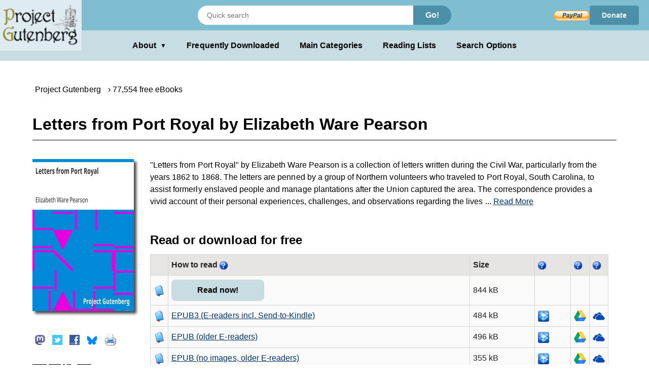

--- FILE ---
content_type: text/css
request_url: https://gutenberg.org/gutenberg/style2.css?v=1.8
body_size: 16456
content:
html,
body {
  background-color: #ffffff; /* #FFFCD7; */
  color: #000000; /* #A01F13; */
  font-family: "Open Sans", Helvetica, Arial, sans-serif;
  font-size: 1em;
  line-height: 1.5em;
  letter-spacing: 0.01mm;
  margin: 0;
  max-width: 100vw;
  padding: 0;
  width: 100%;
}

body {
  min-height: 100vh;
  display: flex;
  flex-direction: column;
}

html {
  height: 100%;
  overflow-y: scroll;
}

input[type="submit"] {
  color: #fff;
  text-decoration: none;
  background: #60a3bc;
  padding: 6px;
  border-radius: 45px 45px;
  display: inline-block;
  border: none;
}

input[type="submit"]:hover {
  text-shadow: 0px 0px 6px rgba(255, 255, 255, 1);
  -webkit-box-shadow: 0px 5px 40px -10px rgba(0, 0, 0, 0.57);
  -moz-box-shadow: 0px 5px 40px -10px rgba(0, 0, 0, 0.57);
  box-shadow: 0px 5px 40px -10px rgba(0, 0, 0, 0.57);
  transition: all 0.4s ease 0s;
}
/* links */
a:link {
  color: currentColor;
  text-decoration: none;
}

a:visited {
  color: currentColor;
}

a:hover {
  color: currentColor;
  text-decoration: underline;
}

a:active {
  color: currentColor;
}

.no-hover:hover {
  text-decoration: none;
}

.no-select {
  user-select: none;
}

/* animations */
.fadein {
  animation: fadein 1s;
}

@-moz-keyframes fadein {
  from {
    opacity: 0;
  }

  to {
    opacity: 1;
  }
}

@-webkit-keyframes fadein {
  from {
    opacity: 0;
  }

  to {
    opacity: 1;
  }
}

@keyframes fadein {
  from {
    opacity: 0;
  }

  to {
    opacity: 1;
  }
}

.fadeinup {
  animation: fadeInUp 1s both ease;
}

@-moz-keyframes fadeInUp {
  from {
    opacity: 0;
    transform: translate3d(0, 40px, 0);
  }

  to {
    opacity: 1;
    transform: translate3d(0, 0, 0);
  }
}

@-webkit-keyframes fadeInUp {
  from {
    opacity: 0;
    transform: translate3d(0, 40px, 0);
  }

  to {
    opacity: 1;
    transform: translate3d(0, 0, 0);
  }
}

@keyframes fadeInUp {
  from {
    opacity: 0;
    transform: translate3d(0, 50px, 0);
  }

  to {
    opacity: 1;
    transform: translate3d(0, 0, 0);
  }
}

/* =================== container =============================== */
.container {
  width: 100%;
  position: relative;
  flex: 1;
}

@media screen and (orientation: landscape) {
  .container {
    min-height: 75vh;
  }
}

@media screen and (orientation: portrait) {
  .container {
    min-height: 75vh;
  }
}

ul {
  list-style-type: "\2022";
  margin: 0;
  padding-left: 10px;
}

/* ===================== library ============================= */
.library .latest {
  white-space: nowrap;
  width: 100%;
}

.library .latest::-webkit-scrollbar {
  height: 3px;
}

.library .latest::-webkit-scrollbar-track {
  background-color: #cccccc;
}

.library .latest::-webkit-scrollbar-thumb {
  background-color: #333333;
}

.library .latest a {
  display: inline-block;
  margin: 0;
  padding: 10px;
  vertical-align: top;
}

.library .latest a:hover {
  background-color: transparent;
}

.bookshelves {
  margin: 0 auto;
  padding: 0;
  column-count: 3;
  column-gap: 0px;
  cursor: default;
  width: 100%;
}

.bookshelves h2 {
    break-after: avoid-column;
}

.bookshelves ul {
    break-inside: avoid;
}

/* Ensure headings stay in the same column as the list */
.bookshelves .book-list {
  break-inside: avoid;
  -webkit-column-break-inside: avoid;
}

.bookshelves > ul li::before {
  color: #a01f13;
  display: inline-block;
  width: 1em;
  margin-left: -1em;
}

.bookshelves h2:focus { outline: none; }

/* highlights the relevant header if a user arrives via a "main categories" link on the homepage */
@media only screen and (min-width: 751px) {
  .bookshelves h2:target,
  .bookshelves h2:focus {
    background: #C7DDE3;
    padding: 0.7em 0.5em;
    animation: flash 1.5s ease-in-out 3;
    font-size: 1.5em;
    width: 80%;
    display: inline-block;
    box-sizing: border-box;
  }
}

@keyframes flash {
  0%, 100% { background: #C7DDE3; }
  50%      { background:#F0F0F0}
}

.bookshelves h2 {
  scroll-margin-top: 10rem; /* keeps heading out from under fixed header */
}

@media (min-width: 1024px) {
  h1, h2, h3, h4, h5, h6 {
    scroll-margin-top: calc(60px + 0.5rem); /* keeps headings out from under fixed header */
  }
}

.page_content .bookshelves h2 {
  border-bottom: 0px none #ffffff;
}

.page_content.library .lib {
  margin-bottom: 50px;
}

/* ====================== book ============================ */
.book-container {
  align-items: center;
  justify-content: center;
  margin: 50px;
  max-width: 1000px;
}

@media only screen and (min-width: 1001px) {
  .book-container {
    display: flex;
  }
}

.book.page_content {
  background-color: #f5f5f5;
  box-shadow: none;
  padding: 50px;
  transition:
    box-shadow 0.2s ease-in-out,
    background-color 0.5s ease-in-out;
}

.book.page_content:hover {
  background-color: #ffffff;
  box-shadow: 0 25px 75px rgba(0, 0, 0, 0.1);
  transition:
    box-shadow 0.2s ease-in-out,
    background-color 0.5s ease-in-out;
}

.book .cover img {
  box-shadow: 0px 20px 50px rgba(0, 0, 0, 0.1);
  max-height: 200px;
  max-width: 150px;
  vertical-align: top;
}

.book .details .id {
  font-family: Consolas, Courier, monospace;
}

.book .bib_rec ul {
  list-style: square inside;
}

@media only screen and (min-width: 1001px) {
  .book .download {
    line-height: 25px;
    width: 130px;
  }

  .book .download a li {
    display: block;
  }

  .book .download ul {
    list-style: square inside;
  }

  .book .share {
    line-height: 25px;
    width: 20px;
    word-wrap: break-word;
  }

  .book .share a {
    display: block;
    margin: 10px 0;
  }
}

@media only screen and (max-width: 1000px) {
  .book .section {
    display: block;
    text-align: center;
  }

  .book h1 {
    text-align: center;
  }

  .book .download a {
    display: inline-block;
    text-align: center;
    width: 20%;
    max-width: 75px;
  }

  .book .share a {
    display: inline-block;
    margin: 5px;
  }
}

.share-icon img {
  height: 20px;
  width: 20px;
}

.page_content {
  margin-top: 160px;
  padding-bottom: 60px;
  padding-left: 5vw;
  padding-right: 5vw;

}

.page_content figure {
  border-radius: 5px;
  padding: 10px;
  max-width: 100%;
  height: auto;
  float: right;
  text-align: center;
}

.page_content figure img {
  width: 100%;
  vertical-align: baseline;
}

.box_shadow {
  margin-top: 1em;
  margin-bottom: 1em;
  padding: 1ex 1em;
  background-color: #d9eaef;
  border: 1px solid #b2c3c4;
}

.page_content h1::before {
  display: block;
  content: "";
  visibility: hidden;
  pointer-events: none;
}

.page_content h1 {
  font-size: 1.875em;
  font-weight: bold;
  width: 100%;
  line-height: 1em;
  color: black;
  margin-top: 3.5em;
  word-break: break-word;
  margin-bottom: 1em;
}

#slogan{
  color: #9a772b;
}

.page_content h2::before {
  display: block;
  content: "";
  visibility: hidden;
  pointer-events: none;
}

.page_content h2 {
  font-size: 1.5em;
  font-weight: bold;
  margin-top: 15px;
  margin-bottom: 15px;
  width: 100%;
  color: black;
}

.page_content h3::before {
  display: block;
  margin-top: -120px;
  height: 120px;
  visibility: hidden;
  pointer-events: none;
}

.page_content > ul li::before {
  color: #a01f13;
  display: inline-block;
  width: 1em;
}
@media only screen and (min-width: 750px) {
  .page_content > ul li::before {
    font-size: small;
  }
}

.page_content ul li {
  padding: 5px;
}

.page_content p {
  margin-top: 10px;
  margin-bottom: 10px;
  padding-top: 10px;
  padding-bottom: 10px;
}

.page_content a:link {
  color: #003366;
  text-decoration: underline;
}

.page_content a:visited {
  color: #3e444d;
}

.page_content a:hover {
  color: currentColor;
  text-decoration: underline;
  background: #c7dde3;
}

.page_content a:active {
  color: brown;
}

.page-body {
  padding-top: 1px;
}

.anchor a {
  top: -80px;
}

.contents {
  background-color: #f9f9f9;
  border: 1px solid #a2a9b1;
  padding: 5px;
  display: inline-block;
}

.contents ol .inner_1 {
  list-style-type: lower-roman;
}

.contents ol .inner_2 {
  list-style-type: lower-alpha;
}

ol {
  margin: 0 2em;
}
ol .inner_1, ol .inner_2 {
  margin: 0 1.5em;
}

pre {
  border: 1px dashed #2f6fab;
  background-color: #f9f9f9;
  padding: 1em;
}

table {
  border-collapse: collapse;
}

table,
th,
td {
  background-color: #f8f9fa;
  color: #222;
  margin: 1em 0;
  border: 1px solid #a2a9b1;
}

.search_category li {
  display: inline-block;
}

.search_category a {
  font-weight: bold;
}

ul.icon-list {
  list-style-type: none;
}

ul.icon-list li {
  display: inline-block;
  padding: 30px;
  font-size: 1.3em;
}

/* ==================== footer ============================== */
.footer {
  position: inherit;
  left: 0;
  right: 0;
  bottom: -32px;
  text-align: center;
  font-size: 0.9em;
  width: 100%;
  background-color: #F0F0F0;
}

.footer ul li {
  display: inline-block;
  padding: 10px;
}

.footer img {
  vertical-align: baseline;
}

.cover_title h5 {
  white-space: break-spaces;
  overflow: hidden;
  height: 5em;
  text-decoration: none;
  text-align: center;
  width: 100px;
  background-color: #d9eaef;
}

.cover_title h5:hover {
  overflow-y: visible;
  height: auto;
}

.cover_image img {
  height: 150px;
  width: 100px;
  margin-left: auto;
  margin-right: auto;
  display: block;
}

.cover_image {
  height: 250px;
  width: 100px;
}

/*=====CLASS RULES IMPLEMENTED in pg-desktop-one.css========*/
ul.results li::before {
  content: unset;
}

@media only screen and (max-width: 750px) {

  .page_content h2 {
    font-size: 1.5em;
    text-align: center;
  }

  body {
    font-size: 1em;
  }

  .bookshelves {
    column-count: 1;
    column-gap: 0px;
    cursor: default;
    width: 100%;
    height: unset;
  }

  .cover_title h5 {
    overflow-y: scroll;
    height: 100px;
  }
}

/* Bookshelf cards */
.booklink .link {
  display: flex!important
}

/*New Cover_image rules only applicable to test_index for latest covers from gutenberg1*/
.library .latest a:link {
  text-decoration: none;
}

.library .latest a:hover h5 {
  overflow-y: visible;
  height: auto;
}

/*Old Cover image rules orginally declated in CoverPages.py on autocat3. Keep them so it doesn't break anything if it is used somewhere else on autocat3.*/
.cover-thumb {
  display: inline-block;
  background-position: center;
  background-repeat: no-repeat;
}

.cover-thumb-small {
  width: 100px;
  height: 150px;
}

.cover-thumb-medium {
  width: 210px;
  height: 310px;
}

.box_announce {
  padding: 0em 1em;
  background-color: #f2dede;
  border: 1px solid #ebccd1;
}

/* Different HTML for mobile and Desktop display */
#standard {
  display: block;
}

#mobile {
  display: none;
}

@media screen and /*(orientation: portrait) */(max-width : 1024px) {
  #standard {
    display: none;
  }

  #mobile {
    display: block !important;
  }
}

/* BLUE THEME */
.library .latest h1 {
  color: #a01f13;
  border-bottom: 2px solid #a01f13;
}

.page_content h2.subtitle {
  color: black;
}

.footer a:link,
.footer a:visited,
.footer a:hover,
.footer a:active {
  color: #006479;
}

/* Hide the extended text by default */
.toggle-content {
  display: none;
}

.readmore {
  cursor: pointer;
}

/* Styling specific to the "Read More" text not the dots */
#read_more {
  text-decoration: underline;
  color: #003366;
}

/* Hide the 'Show Less' label by default */
.showless {
  display: none;
  cursor: pointer;
  text-decoration: underline;
  color: #003366;
}

/* When checkbox is checked, show the text and the 'Show Less' label */
#toggle:checked ~ .toggle-content {
  display: inline;
}

#toggle:checked ~ .showless {
  display: inline;
}

/* When checkbox is checked, hide 'Read More' */
#toggle:checked ~ .readmore {
  display: none;
}

/* Attempt to "fix" the mobile page */
@media (max-width: 768px) {
  h1 {
    padding-bottom: 8px;
  }

  .page-body {
    display: flex;
    flex-direction: column;
    align-items: center;
  }

  #cover-social-wrapper {
    display: flex;
    flex-direction: column;
    align-items: center;
    width: 100%;
  }

  #tabs-wrapper {
    margin: 50px 0 0 0;
  }

  #tabs {
    margin-left: 0;
  }

  .summary-text-container {
    text-align: center;
  }

  table.bibrec td {
    word-wrap: break-word;
    word-break: break-word;
  }
}

/* CUSTOM CSS FOR STYLE UPGRADE OF BIBREC.html */
/* Styling for the "read online" link */
.read_html {
  display: inline-block; /* Fallback for browsers that don't support clamp() */
  padding: 8px clamp(8px, 7vw, 50px);
  background-color: #c7dde3;
  color: black !important;
  border-radius: 8px;
  text-decoration: none !important;
  transition: all 0.3s ease;
  font-size: 16px;
  font-weight: bold;
  border: 1px solid #d6d3d1;
  max-width: 100%;
  box-sizing: border-box;
  white-space: nowrap;
}

.read_html:hover {
  background-color: #e6e6e6;
  transform: translateY(-1px);
  box-shadow: 0 3px 6px rgba(0, 0, 0, 0.15);
}

/* Increase font size for similar books links */
.similar-books-link {
  font-size: 1.1em;
  font-weight: 500;
  transition: font-size 0.2s ease;
}

.similar-books-link:hover {
  font-size: 1.15em;
}

/* Custom styles for tables and headers */
#download_options_table,
#about_book_table {
  background-color: white;
  border-collapse: collapse;
  border: none;
}

#download_options_table th,
#download_options_table td,
#about_book_table th,
#about_book_table td {
  border-color: #d6d3d1;
  padding: 8px 6px;
}

#download_options_table th,
#about_book_table th {
  background-color: #e7e5e4;
}

#download_options_table td,
#about_book_table td {
  background-color: #fafafa;
}

/* Headers styling */
#book_title {
  color: black;
  border-bottom: 1px solid black;
  padding-bottom: 0.75rem;
  margin: 2rem 0 2.25rem;
  font-size: 2rem;
  line-height: 1.2;
}

.header.middle_section_header,
#about_book_header,
#download_options_header {
  color: black;
  margin-top: 3.25rem;
  font-size: 1.5rem;
}

#content .breadcrumbs {
  margin-top: 0;
}

.breadcrumbs li a:link {
  color: black;
  text-decoration: none;
}

/* Responsive book title for small screens */
@media screen and (max-width: 768px) {
  #book_title {
    font-size: 1.5rem;
  }

  .breadcrumbs ul {
    line-height: 1;
  }

  #qr {
    display: none;
  }
}

/* Custom CSS for bibrec */
.bibrec_page div .page_content {
  padding-left: 5vw;
  padding-right: 5vw;
}

@media screen and (max-width: 1025px) {
  .bibrec_page div .page_content {
    margin-top: 30px;
  }
}

/* Custom CSS for results page of quick searches */
.search_results_page div .header {
  padding-top: 5px;
}

@media screen and (max-width: 750px) {
  .search_results_page div .header {
    padding-top: 1px;
  }
}

/*
* Remove sticky header at this breakpoint
*/
@media (max-width: 1024px) {
  body {
    padding-top: 0;
  }
  .container {
    min-height: 0;
    padding: 0;
    margin-top: 0;
  }
  .page_content {
    margin-top: 60px;
    margin-bottom: 30px;
    padding: 0 5vw;
  }
  .page_content h1 {
    margin-top: 0
  }
}

.visually-hidden {
    position: absolute !important;
    overflow: hidden;
    clip: rect(1px,1px,1px,1px);
    width: 1px;
    height: 1px;
    word-wrap: normal;
}

.visually-hidden.focusable:active,.visually-hidden.focusable:focus-within {
    position: static !important;
    overflow: visible;
    clip: auto;
    width: auto;
    height: auto;
}

/* =========== "SORT BY" DROPDOWN =========== */
.sort-dropdown {
  position: relative;
  display: inline-block;
  padding: 0.5em;
  width: 100%;
}

.body p {
  margin: 0;
  padding: 0 0.5em;
  font-weight: bold;
}

.sort-dropdown-toggle {
  background: #ffffff;
  color: #333;
  padding: 10px 16px;
  font-size: 16px;
  border: 1px solid #ccc;
  border-radius: 2px;
  cursor: pointer;
  display: flex;
  justify-content: space-between;
  width: 100%;
  font-style: italic;
}

.sort-dropdown-menu {
  display: none;
  position: absolute;
  top: 100%;
  left: 0;
  background: #ffffff;
  border: 1px solid #ddd;
  border-radius: 6px;
  box-shadow: 0 4px 10px rgba(0, 0, 0, 0.1);
  min-width: 180px;
  z-index: 10;
}

.sort-dropdown-menu a {
  display: block;
  padding: 10px 14px;
  color: #333;
  text-decoration: none!important;
  border-radius: 2px;
}

.sort-dropdown:focus-within .sort-dropdown-menu {
  display: block;
}

.sort-dropdown:hover .sort-dropdown-menu {
  display: block;
}

.sort-dropdown-menu a:hover,
.sort-dropdown-menu a:focus {
  background-color: #c7dde3;
}

.sort-dropdown-menu a:active {
  color: black;
}

/* Ensure keyboard users can tab through items */
.sort-dropdown-toggle:focus,
.sort-dropdown-menu a:focus-visible {
  outline: 2px solid #7ebed0;
  outline-offset: 2px;
}
